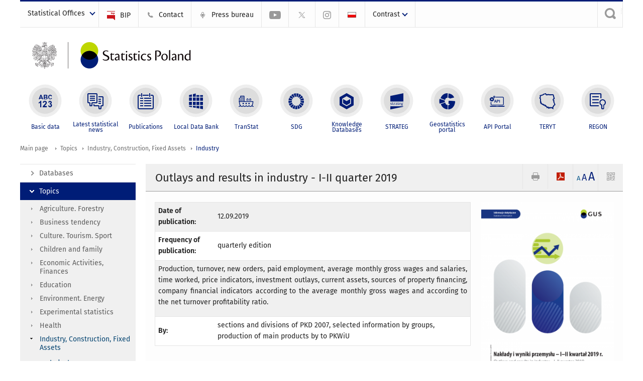

--- FILE ---
content_type: text/html; charset=utf-8
request_url: https://stat.gov.pl/en/topics/industry-construction-fixed-assets/industry/outlays-and-results-in-industry-i-ii-quarter-2019,4,34.html
body_size: 15236
content:
<!DOCTYPE html>
<html lang="en" class="desktop">
<head>
	<meta charset="UTF-8">
	<title>Statistics Poland / Topics / Industry, Construction, Fixed Assets / Industry / Outlays and results in industry in I-III quater in 2014</title>
	<meta name="viewport" content="width=device-width, initial-scale=1.0">
	<meta name="author" content="GUS" />
			<meta name="Keywords" content="industrial production,sold production,production of goods,finance of industrial enterprises,financial indicators,employment in industry,wages and salaries in industry,price indices,industrial units" />
				<meta property="og:site_name" content="stat.gov.pl"/>
	<meta property='og:locale' content='pl_pl' />
	<meta property="og:title" content="Outlays and results in industry - I-II quarter 2019" />
	<meta property="og:type" content="article" />
	<meta property="og:url" content="https://stat.gov.pl/en/topics/industry-construction-fixed-assets/industry/outlays-and-results-in-industry-i-ii-quarter-2019,4,34.html" />
	<meta property="og:image" content="https://stat.gov.pl/gfx/portalinformacyjny/en/defaultaktualnosci/3296/4/34/1/outlays_and_results_in_industry_1-2_quarter_2019.png" />
	<meta name="Robots" content="index, follow" />
	<script>var base_href = "/szablony/portalinformacyjny/";</script>
	<link href="/gfx/portalinformacyjny/_thumbs/portalinformacyjny__1701948673_llw.css" rel="stylesheet" type="text/css" />
	<script src="/gfx/portalinformacyjny/_thumbs/portalinformacyjny__1565242942_llw.js"></script>
	<script>
			//<![CDATA[
		var ajaxLinks = new Object();
		ajaxLinks.wyszukiwarka_solr_autocomplete = "/ajax/w4_TtVzCr6Wb7cyM26uf1peFkOTTUsW_odqZoY7ozYjYrw/?id_projektu=1&id_kategorii=3276&lang=en&polecane_strony=1";
	//]]>
</script>		<link href="/szablony/portalinformacyjny/styles/print.css" rel="stylesheet" type="text/css" media="print" />

	<link rel="shortcut icon" href="/szablony/portalinformacyjny/images/favicons/gus/favicon.ico" type="image/x-icon" />
	
	<link rel="apple-touch-icon" href="/szablony/portalinformacyjny/images/favicons/gus/apple-touch-icon.png" />
	<link rel="apple-touch-icon" sizes="57x57" href="/szablony/portalinformacyjny/images/favicons/gus/apple-touch-icon-57x57.png" />
	<link rel="apple-touch-icon" sizes="72x72" href="/szablony/portalinformacyjny/images/favicons/gus/apple-touch-icon-72x72.png" />
	<link rel="apple-touch-icon" sizes="114x114" href="/szablony/portalinformacyjny/images/favicons/gus/apple-touch-icon-114x114.png" />
	<link rel="apple-touch-icon" sizes="144x144" href="/szablony/portalinformacyjny/images/favicons/gus/apple-touch-icon-144x144.png" />
	<link rel="apple-touch-icon" sizes="57x57" href="/szablony/portalinformacyjny/images/favicons/gus/apple-touch-icon-60x60.png" />
	<link rel="apple-touch-icon" sizes="72x72" href="/szablony/portalinformacyjny/images/favicons/gus/apple-touch-icon-120x120.png" />
	<link rel="apple-touch-icon" sizes="114x114" href="/szablony/portalinformacyjny/images/favicons/gus/apple-touch-icon-76x76.png" />
	<link rel="apple-touch-icon" sizes="144x144" href="/szablony/portalinformacyjny/images/favicons/gus/apple-touch-icon-152x152.png" />
	<!--[if lt IE 9]>
		<link rel="shortcut icon" href="/szablony/portalinformacyjny/images/favicons/gus/favicon.ico" type="image/icon" />
		<script src="/szablony/portalinformacyjny/scripts/css3-mediaqueries.js"></script>
	<![endif]-->

		<!--[if IE]>
		<link rel="stylesheet" type="text/css" href="/szablony/portalinformacyjny/styles/ie.css" />
	<![endif]-->
	<!--[if lt IE 9]>
		<link rel="stylesheet" type="text/css" href="/szablony/portalinformacyjny/styles/ie8.css" />
	<![endif]-->
</head>
<!--[if IE 7]><body class="ie7 page lang-en pi"><![endif]-->
<!--[if IE 8]><body class="ie8 page lang-en pi"><![endif]-->
<!--[if IE 9]><body class="ie9 page lang-en pi"><![endif]-->
<!--[if gt IE 9]><!--><body class="page lang-en pi"><!--<![endif]-->
	
	

	<ul id="skipLinks" class="hide">
		<li><a href="#menu-squares" >Skip to the main menu</a></li> 
		<li><a href="#content-href" >Skip to content</a></li>
		<li><a href="#search-box" >Skip to search</a></li>
		<li><a href="https://stat.gov.pl/en/sitemap/" >Skip to sitemap</a></li>
	</ul>

	<div class="row color-line print-disable">
		<div class="color-1"></div>
		<div class="color-2"></div>
		<div class="color-3"></div>
		<div class="color-4"></div>
		<div class="color-5"></div>
		<div class="color-6"></div>
		<div class="color-7"></div>
		<div class="color-8"></div>
		<div class="color-9"></div>
		<div class="color-10"></div>
		<div class="color-11"></div>
		<div class="color-12"></div>
	</div>

	<header class="row">
		<div class="menu-popup">
					</div>
		<div class="row collapse gray-box print-disable top-bar">
			<div class="ten columns horizontal-menu">
									<div class="logo-rwd-en">
						<a href="https://stat.gov.pl/en/">
						<img src="/szablony/portalinformacyjny/images/logo_gus_eng_rwd.png" alt="Logo Statistics Poland" />
						<span class="hide-text">Statistics Poland</span>
					</a>
					</div>
																		<ul class="menu-top-left left us-drop ">
					<li class="button-dropdown statistical-offices-list single" >
							<a href="javascript:void(0)" title="Statistical Offices" class="pos-1 dropdown-toggle-us" style=" ">
							<span class="menu-label">Statistical Offices</span>
			</a>							<ul class="dropdown-menu">
											<li class="statistical-office-in-bialystok first" >
							<a href="http://bialystok.stat.gov.pl/en/" title="Statistical Office in Białystok"  style="">
								Białystok							</a>
						</li>
											<li class="statistical-office-in-bydgoszcz " >
							<a href="http://bydgoszcz.stat.gov.pl/en/" title="Statistical Office in Bydgoszcz"  style="">
								Bydgoszcz							</a>
						</li>
											<li class="statistical-office-in-gdansk " >
							<a href="http://gdansk.stat.gov.pl/en/" title="Statistical Office in Gdańsk"  style="">
								Gdańsk							</a>
						</li>
											<li class="statistical-office-in-katowice " >
							<a href="http://katowice.stat.gov.pl/en/" title="Statistical Office in Katowice"  style="">
								Katowice							</a>
						</li>
											<li class="statistical-office-in-kielce " >
							<a href="http://kielce.stat.gov.pl/en/" title="Statistical Office in Kielce"  style="">
								Kielce							</a>
						</li>
											<li class="statistical-office-in-krakow " >
							<a href="http://krakow.stat.gov.pl/en/" title="Statistical Office in Krakow"  style="">
								Krakow							</a>
						</li>
											<li class="statistical-office-in-lublin " >
							<a href="http://lublin.stat.gov.pl/en/" title="Statistical Office in Lublin"  style="">
								Lublin							</a>
						</li>
											<li class="statistical-office-in-lodz " >
							<a href="http://lodz.stat.gov.pl/en/" title="Statistical Office in Lódź"  style="">
								Łódź							</a>
						</li>
											<li class="statistical-office-in-olsztyn " >
							<a href="http://olsztyn.stat.gov.pl/en/" title="Statistical Office in Olsztyn"  style="">
								Olsztyn							</a>
						</li>
											<li class="statistical-office-in-opole " >
							<a href="http://opole.stat.gov.pl/en/" title="Statistical Office in Opole"  style="">
								Opole							</a>
						</li>
											<li class="statistical-office-in-poznan " >
							<a href="http://poznan.stat.gov.pl/en/" title="Statistical Office in Poznan"  style="">
								Poznań							</a>
						</li>
											<li class="statistical-office-in-rzeszow " >
							<a href="http://rzeszow.stat.gov.pl/en/" title="Statistical Office in Rzeszów"  style="">
								Rzeszów							</a>
						</li>
											<li class="statistical-office-in-szczecin " >
							<a href="http://szczecin.stat.gov.pl/en/" title="Statistical Office in Szczecin"  style="">
								Szczecin							</a>
						</li>
											<li class="statistical-office-in-warszawa " >
							<a href="http://warszawa.stat.gov.pl/en/" title="Statistical Office in Warszawa"  style="">
								Warszawa							</a>
						</li>
											<li class="statistical-office-in-wroclaw " >
							<a href="http://wroclaw.stat.gov.pl/en/" title="Statistical Office in Wrocław"  style="">
								Wrocław							</a>
						</li>
											<li class="statistical-office-in-zielona-gora last" >
							<a href="http://zielonagora.stat.gov.pl/en/" title="Statistical Office in Zielona Góra"  style="">
								Zielona Góra							</a>
						</li>
									</ul>
					</li>
			</ul>													<ul class="menu-top-left menu-top-bip left">
									<li class="bip first" >
							<a href="http://bip.stat.gov.pl/en/" target="_blank" title="BIP" class="pos-1" style=" ">
												<span class="icon guseo_bip" style=""></span>
					<span class="disabled-790 menu-label ml-5">BIP</span>
							</a>					</li>
					<li class="contact " >
							<a href="/en/contacts/" title="Contact" class="pos-2" style=" ">
												<span class="icon guseo_t1" style=""></span>
					<span class="disabled-790 menu-label ml-5">Contact</span>
							</a>					</li>
					<li class="press-bureau-alias " >
							<a href="/en/press-bureau/" title="Press bureau" class="pos-3" style=" ">
												<span class="icon iko-10" style=""></span>
					<span class="disabled-790 menu-label ml-5">Press bureau</span>
							</a>					</li>
					<li class="hide-label youtube-channel " >
							<a href="https://www.youtube.com/channel/UC0wiQMElFgYszpAoYgTnXtg/featured" title="YouTube channel" class="pos-4" style=" color: #999999;">
												<span class="icon guseo_youtube" style="color: #999999;"></span>
					<span class="disabled-790 menu-label ml-5">YouTube channel</span>
							</a>					</li>
					<li class="hide-label gus-on-twitter " >
							<a href="https://twitter.com/StatPoland" target="_blank" rel="nofollow" title="Statistics Poland on X" class="pos-5" style=" color: #999999;">
												<span class="icon twitter-x" style="color: #999999;"></span>
					<span class="disabled-790 menu-label ml-5">GUS on X</span>
							</a>					</li>
					<li class="hide-label statistics-poland-on-instagram last" >
							<a href="https://www.instagram.com/gus_stat/" title="Statistics Poland on Instagram" class="pos-6" style=" ">
												<span class="icon guseo_instagram" style=""></span>
					<span class="disabled-790 menu-label ml-5">Statistics Poland on Instagram</span>
							</a>					</li>
																					<li>
								<a href="/obszary-tematyczne/przemysl-budownictwo-srodki-trwale/przemysl/naklady-i-wyniki-przemyslu-i-ii-kwartal-2019-roku,4,35.html" title="Polski" class="pl">
									<img src="/szablony/portalinformacyjny/images/flagi/flaga_pl.gif" width="21" height="15" alt="Polski" />
								</a>
							</li>
																</ul>
								<div>
					<ul class="menu-kontrast left">
						<li class="contrast-ico" title="" >Contrast<ul>
<li>
	<a class="contrast-default" href="https://stat.gov.pl/en/topics/industry-construction-fixed-assets/industry/outlays-and-results-in-industry-in-i-iii-quater-in-2014,4,16.html?contrast=default" title="Default contrast">
		Default contrast	</a>
</li>
<li>
	<a class="contrast-black-white" href="https://stat.gov.pl/en/topics/industry-construction-fixed-assets/industry/outlays-and-results-in-industry-in-i-iii-quater-in-2014,4,16.html?contrast=black-white" title="Contrast black and white">
		Contrast black and white	</a>
</li>
<li>
	<a class="contrast-black-yellow" href="https://stat.gov.pl/en/topics/industry-construction-fixed-assets/industry/outlays-and-results-in-industry-in-i-iii-quater-in-2014,4,16.html?contrast=black-yellow" title="Contrast black and yellow">
		Contrast black and yellow	</a>
</li>
<li>
	<a class="contrast-yellow-black" href="https://stat.gov.pl/en/topics/industry-construction-fixed-assets/industry/outlays-and-results-in-industry-in-i-iii-quater-in-2014,4,16.html?contrast=yellow-black" title="Contrast yellow and black">
		Contrast yellow and black	</a>
</li>
</ul>
</li>					</ul>
				</div>
									<div class="search-bar"><form 
	name="wyszukiwarka_68" 
	action="/en/search/search.html" 
	method="post" 
	id="search-box"
>
	<label for="search-block-68">
		<a href="javascript: void(0);" class="search-ico" onclick="showSearchBar(this.parentElement);" title="Search engine"><span class="sr-only">Search engine</span></a>
	</label>
	<div class="search-block jq-search-block"><div>
		<input
			type="text" 
			name="query" 
			value=""
			placeholder="Search phrase..."
			maxlength="128" 
			accesskey="4"
			class="text-input jq-solr-query"
			id="search-block-68"
		/> 
		
		
		
	</div></div>
	<input type="submit" value="Search" class="submit button-gray three">
			<div class="autocomplete-box display-none">
			<div class="autocomplete"></div>
			<a href="/en/search/search.html" class="button-gray-micro right mb-15 mr-15">Advanced search</a>
		</div>
		<script src="/szablony/portalinformacyjny/scripts/solr.js" defer async></script>
	</form></div>
							</div>
		</div>
		<div class="row collapse logo-row">
			<div class="four columns right-padding logo-box">
				<div class="logo-pi">
										<h1>
						<a href="https://stat.gov.pl/en/" title="Statistics Poland">
														<img src="/szablony/portalinformacyjny/images/logo_gus_eng.svg" alt="Logo Statistics Poland">
								
						</a>
</h1>
									</div>
			</div>
			<div class="six columns left-padding horizontal-menu" id="menu-top">
							</div>
		</div>



		<div class="row collapse">
							<div id="menu-top-rwd">
					<h2 class="titleRWD display-none">Main menu</h2>
					<a href="#" class="phome-menu-button">Menu</a>
				</div>
				<div class="ten horizontal-menu" id="menu-squares">
					<div class="block js-tab ">
	<ul class="menu">
						<li class="menu-poz-1  basic-data first">
							<a onClick="ga('send', 'event', 'KlikMenuKafelek', 'Basic data');" href="/en/basic-data/" title="Basic data"  style="background: #FFFFFF; color: #001D77;">
					<span class="icon">
							<span class="icon-bg">
								<span class="guseo_l_gus white"></span>
								<span class="guseo_l_gus color" style="color: #FFFFFF;"></span>
							</span>
					</span>
					<span class="menu-label">
						<span>
							Basic data						</span>
					</span>
				</a>
					</li>
					<li class="menu-poz-2  latest-statistical-news ">
							<a onClick="ga('send', 'event', 'KlikMenuKafelek', 'Latest statistical news');" href="/en/latest-statistical-news/" title="Latest statistical news"  style="background: #FFFFFF; color: #001D77;">
					<span class="icon">
							<span class="icon-bg">
								<span class="guseo_b_ustat white"></span>
								<span class="guseo_b_ustat color" style="color: #FFFFFF;"></span>
							</span>
					</span>
					<span class="menu-label">
						<span>
							Latest statistical news						</span>
					</span>
				</a>
					</li>
					<li class="menu-poz-3  publications ">
							<a onClick="ga('send', 'event', 'KlikMenuKafelek', 'Publications');" href="/en/publications/" title="Publications"  style="background: #FFFFFF; color: #001D77;">
					<span class="icon">
							<span class="icon-bg">
								<span class="guseo_c_ustat white"></span>
								<span class="guseo_c_ustat color" style="color: #FFFFFF;"></span>
							</span>
					</span>
					<span class="menu-label">
						<span>
							Publications						</span>
					</span>
				</a>
					</li>
					<li class="menu-poz-4  alocal-data-bank ">
							<a onClick="ga('send', 'event', 'KlikMenuKafelek', 'Local Data Bank');" href="https://bdl.stat.gov.pl/bdl/start?lang=en" target="_blank" title="Local Data Bank"  style="background: #FFFFFF; color: #001D77;">
					<span class="icon">
							<span class="icon-bg">
								<span class="guseo_bdl white"></span>
								<span class="guseo_bdl color" style="color: #FFFFFF;"></span>
							</span>
					</span>
					<span class="menu-label">
						<span>
							Local Data Bank						</span>
					</span>
				</a>
					</li>
					<li class="menu-poz-5  macroeconomic-data-bank ">
							<a onClick="ga('send', 'event', 'KlikMenuKafelek', 'TranStat');" href="https://transtat.stat.gov.pl" title="TranStat"  style="background: #FFFFFF; color: #001D77;">
					<span class="icon">
							<span class="icon-bg">
								<span class="ikona_trans_stat white"></span>
								<span class="ikona_trans_stat color" style="color: #FFFFFF;"></span>
							</span>
					</span>
					<span class="menu-label">
						<span>
							TranStat						</span>
					</span>
				</a>
					</li>
					<li class="menu-poz-6  sustainable-development-indicators ">
							<a onClick="ga('send', 'event', 'KlikMenuKafelek', 'SDG');" href="http://sdg.gov.pl/en/" target="_blank" rel="nofollow" title="SDG - Sustainable Development Goals"  style="background: #FFFFFF; color: #001D77;">
					<span class="icon">
							<span class="icon-bg">
								<span class="guseo_sdg white"></span>
								<span class="guseo_sdg color" style="color: #FFFFFF;"></span>
							</span>
					</span>
					<span class="menu-label">
						<span>
							SDG						</span>
					</span>
				</a>
					</li>
					<li class="menu-poz-7  knowledge-databases ">
							<a onClick="ga('send', 'event', 'KlikMenuKafelek', 'Knowledge Databases');" href="https://dbw.stat.gov.pl/en" title="Knowledge Databases"  style="background: #FFFFFF; color: #001D77;">
					<span class="icon">
							<span class="icon-bg">
								<span class="guseo_nowa_ikona_1 white"></span>
								<span class="guseo_nowa_ikona_1 color" style="color: #FFFFFF;"></span>
							</span>
					</span>
					<span class="menu-label">
						<span>
							Knowledge Databases						</span>
					</span>
				</a>
					</li>
					<li class="menu-poz-8  1 ">
							<a onClick="ga('send', 'event', 'KlikMenuKafelek', 'STRATEG');" href="http://strateg.stat.gov.pl/?lang=en-GB" target="_blank" title="STRATEG"  style="background: #FFFFFF; color: #001D77;">
					<span class="icon">
							<span class="icon-bg">
								<span class="guseo_e_gus white"></span>
								<span class="guseo_e_gus color" style="color: #FFFFFF;"></span>
							</span>
					</span>
					<span class="menu-label">
						<span>
							STRATEG						</span>
					</span>
				</a>
					</li>
					<li class="menu-poz-9   ">
							<a onClick="ga('send', 'event', 'KlikMenuKafelek', 'Geostatistics portal');" href="https://geo.stat.gov.pl/en/" title="Geostatistics portal"  style="background: #FFFFFF; color: #001D77;">
					<span class="icon">
							<span class="icon-bg">
								<span class="guseo_f_gus white"></span>
								<span class="guseo_f_gus color" style="color: #FFFFFF;"></span>
							</span>
					</span>
					<span class="menu-label">
						<span>
							Geostatistics portal						</span>
					</span>
				</a>
					</li>
					<li class="menu-poz-10  api-portal ">
							<a onClick="ga('send', 'event', 'KlikMenuKafelek', 'API Portal');" href="https://api.stat.gov.pl/Home/Index?lang=en" title="API Portal"  style="background: #FFFFFF; color: #001D77;">
					<span class="icon">
							<span class="icon-bg">
								<span class="guseo_api white"></span>
								<span class="guseo_api color" style="color: #FFFFFF;"></span>
							</span>
					</span>
					<span class="menu-label">
						<span>
							API Portal						</span>
					</span>
				</a>
					</li>
					<li class="menu-poz-11  teryt ">
							<a onClick="ga('send', 'event', 'KlikMenuKafelek', 'TERYT');" href="http://eteryt.stat.gov.pl/eTeryt/english.aspx" title="TERYT"  style="background: #FFFFFF; color: #001D77;">
					<span class="icon">
							<span class="icon-bg">
								<span class="guseo_i_gus white"></span>
								<span class="guseo_i_gus color" style="color: #FFFFFF;"></span>
							</span>
					</span>
					<span class="menu-label">
						<span>
							TERYT						</span>
					</span>
				</a>
					</li>
					<li class="menu-poz-12  regon last">
							<a onClick="ga('send', 'event', 'KlikMenuKafelek', 'REGON');" href="http://bip.stat.gov.pl/en/regon/" target="_blank" title="REGON"  style="background: #FFFFFF; color: #001D77;">
					<span class="icon">
							<span class="icon-bg">
								<span class="guseo_i_ustat white"></span>
								<span class="guseo_i_ustat color" style="color: #FFFFFF;"></span>
							</span>
					</span>
					<span class="menu-label">
						<span>
							REGON						</span>
					</span>
				</a>
					</li>
				</ul>
</div>					<div class="clear"></div>
				</div>
					</div>
	</header>

	<section class="row collapse breadcrumbs print-disable">
		<h2 class="hide">Breadcrumbs</h2>
		<div class="ten columns">
			<div class="breadcrumbs">
	<a href="https://stat.gov.pl/en/" title="Main page" class="home">
		Main page	</a>
	
	<a href="/en/topics/prices-trade/" title="Topics">Topics</a><a href="/en/topics/industry-construction-fixed-assets/" title="Industry, Construction, Fixed Assets">Industry, Construction, Fixed Assets</a><a href="/en/topics/industry-construction-fixed-assets/industry/" title="Industry">Industry</a></div>		</div>
	</section>

	<section class="row collapse  hidden-zone-4 hidden-zone-5 hidden-zone-6 hidden-zone-7 hidden-zone-8 hidden-zone-16 hidden-zone-30 hidden-zone-31 hidden-zone-32 hidden-zone-33" id="content-href">
		<div class="eight columns left-padding page-content right" id="txt">
			<a href="#" class="menu-rwd-button content-menu display-none">Menu</a>
<div class="module">
	<article class="news-module publications-module">
	<header class="header-block">
		<h2 class="title">
			Outlays and results in industry - I-II quarter 2019		</h2>
		<a href="javascript:void(0);" title="View QR Code" class="query-code jq-auto-height" data-url="https://stat.gov.pl/en/topics/industry-construction-fixed-assets/industry/outlays-and-results-in-industry-i-ii-quarter-2019,4,34.html">
	<img src="/szablony/portalinformacyjny/images/qcode-ico.png" width="16" height="16" alt="View QR Code" />
</a>

<span id="jq_font_change" class="header-button-box">
	<a href="javascript:void(0);" onclick="changeFontSize(1, this);" class="small-font active" data-font="small" title="Small font size">A</a>
	<a href="javascript:void(0);" onclick="changeFontSize(1.3, this);" class="default-font" data-font="medium" title="Medium font size">A</a>
	<a href="javascript:void(0);" onclick="changeFontSize(1.6, this);" class="big-font" data-font="large" title="Large font size">A</a>
</span>

	<a href="#" title="save as pdf" onclick="javascript: self.open('https://stat.gov.pl/en/topics/industry-construction-fixed-assets/industry/outlays-and-results-in-industry-i-ii-quarter-2019,4,34.html?pdf=1');" class="print-pdf">
		<img src="/szablony/portalinformacyjny/images/pdf-ico.png" width="16" height="16" alt="save as pdf" />
	</a>
<a href="#" title="print" onclick="javascript: window.print();" class="print">
	<img src="/szablony/portalinformacyjny/images/print-ico.png" width="16" height="16" alt="print" />
</a>	</header>

	<section class="gray-box block-content">

		<div class="row collapse margin-bottom">
			<div class="seven columns right-padding">

				<table class="nice-table no-header ">
					<tr>
						<td class="lato-bold width-35">Date of publication:</td>
						<td>12.09.2019</td>
					</tr>
		            										<tr>
						<td class="lato-bold">Frequency of publication:</td>
						<td>quarterly edition</td>
					</tr>
															<tr>
						<td colspan="2">
							<p style="text-align: justify;">Production, turnover, new orders, paid employment, average monthly gross wages and salaries, time worked, price indicators, investment outlays, current assets, sources of property financing, company financial indicators according to the average monthly gross wages and according to the net turnover profitability ratio.</p>						</td>
					</tr>
															<tr>
						<td class="lato-bold">By:</td>
						<td>sections and divisions of PKD 2007, selected information by groups, production of main products by to PKWiU</td>
					</tr>
										
				</table>

			</div>
			<div class="three columns left-padding">
				<div class="right-fotos">
									<div class="foto">
			<a href="/gfx/portalinformacyjny/_thumbs/en/defaultaktualnosci/3296/4/34/1/outlays_and_results_in_industry_1-2_quarter_2019,klOWfqWibGpC785HlXs.png" title="" class="js-lightbox" data-group="module">
				<img src="/gfx/portalinformacyjny/_thumbs/en/defaultaktualnosci/3296/4/34/1/outlays_and_results_in_industry_1-2_quarter_2019,k1uUwmGbZlOE2c-Zxb2Im2JiTamXWJZ2X5xoa36ck1w.png" width="280" height="360" alt="Cover of the publication Outlays and results in industry - I-II quarter 2019" />
			</a>
					</div>
									</div>
			</div>
		</div>

		<div id="article-text" class="jq-generate-tabs margin-bottom">
				<div class="files js-tab">
<!--
		<a href="http://get.adobe.com/reader/" class="reader-icon right ml-5" title="Download Adobe� Reader�">
			Download Adobe� Reader�		</a>
		<a href="http://www.microsoft.com/pl-pl/download/details.aspx?id=4" class="word-viewer-icon right ml-5" title="Download Word Viewer">
			Download Word Viewer		</a>
		<a href="http://www.microsoft.com/pl-pl/download/details.aspx?id=10" class="excel-viewer-icon right ml-5" title="Download Excel Viewer">
			Download Excel Viewer		</a>
		<a href="http://www.microsoft.com/pl-pl/download/details.aspx?id=6" class="powerpoint-viewer-icon right ml-5" title="Download PowerPoint Viewer">
			Download PowerPoint Viewer		</a>

		<span class="files-download-desc right">Download freeware software for viewing documents:</span>
-->
		<div class="clear"></div>

					<h2>
				Downloads			</h2>
											
				<div class="file">
					<div class="file-icons">
						
						<img src="/szablony/portalinformacyjny/images/mimetypes/pdf.gif" alt="Outlays and results in industry - I-II quarter 2019. Publication in PDF format ..." class="icon" />
					</div>
					<div class="file-text">
												
						<a onClick="ga('send', 'event', 'Pobranie PDF', 'Click', 'Outlays and results in industry - I-II quarter 2019. Publication in PDF format');" href="/download/gfx/portalinformacyjny/en/defaultaktualnosci/3296/4/34/1/outlays_and_results_in_industry_1-2_quarter_2019.pdf" title="Outlays and results in industry - I-II quarter 2019. Publication in PDF format">
							Outlays and results in industry - I-II quarter 2019. Publication in PDF format						</a>
																			<span class="size">
								3.24 MB							</span>
											</div>
					<div class="clear"></div>
				</div>
							
				<div class="file">
					<div class="file-icons">
						
						<img src="/szablony/portalinformacyjny/images/mimetypes/xlsx.gif" alt="Outlays and results in industry - I-II quarter 2019. Tables in XLSX format ..." class="icon" />
					</div>
					<div class="file-text">
												
						<a onClick="ga('send', 'event', 'Pobranie XLS', 'Click', 'Outlays and results in industry - I-II quarter 2019. Tables in XLSX format');" href="/download/gfx/portalinformacyjny/en/defaultaktualnosci/3296/4/34/1/outlays_and_results_in_industry_1-2_quarter_2019_tables.xlsx" title="Outlays and results in industry - I-II quarter 2019. Tables in XLSX format">
							Outlays and results in industry - I-II quarter 2019. Tables in XLSX format						</a>
																			<span class="size">
								11.69 MB							</span>
											</div>
					<div class="clear"></div>
				</div>
						</div>
				<div class="files js-tab archive">
			<h2 data-name="archive" href="/en/topics/industry-construction-fixed-assets/industry/outlays-and-results-in-industry-the-1st-quarter-to-the-3rd-quarter-2025,4,60.html">
			Leave archive		</h2>
		<div class="jq-generate-tabs article-archive">
					<div class="js-tab">
			<h2>2025</h2>
							<div class="file ">
                    					<a href="/en/topics/industry-construction-fixed-assets/industry/outlays-and-results-in-industry-the-1st-quarter-to-the-3rd-quarter-2025,4,60.html" title="Outlays and results in industry - the 1st quarter to the 3rd quarter 2025">
																			<span class="current qtip-obj" title="The current version information"></span>
												Outlays and results in industry - the 1st quarter to the 3rd quarter 2025                        					</a>
				</div>
							<div class="file ">
                    					<a href="/en/topics/industry-construction-fixed-assets/industry/outlays-and-results-in-industry-the-1st-to-the-2nd-quarter-2025,4,59.html" title="Outlays and results in industry - the 1st to the 2nd quarter 2025">
																		Outlays and results in industry - the 1st to the 2nd quarter 2025                        					</a>
				</div>
							<div class="file ">
                    					<a href="/en/topics/industry-construction-fixed-assets/industry/outlays-and-results-in-industry-the-1st-quarter-2025,4,58.html" title="Outlays and results in industry - the 1st quarter 2025">
																		Outlays and results in industry - the 1st quarter 2025                        					</a>
				</div>
						</div>
					<div class="js-tab">
			<h2>2024</h2>
							<div class="file ">
                    					<a href="/en/topics/industry-construction-fixed-assets/industry/outlays-and-results-in-industry-in-2024,4,57.html" title="Outlays and results in industry in 2024">
																		Outlays and results in industry in 2024                        					</a>
				</div>
							<div class="file ">
                    					<a href="/en/topics/industry-construction-fixed-assets/industry/outlays-and-results-in-industry-the-1st-quarter-to-the-3rd-quarter-2024,4,56.html" title="Outlays and results in industry - the 1st quarter to the 3rd quarter 2024">
																		Outlays and results in industry - the 1st quarter to the 3rd quarter 2024                        					</a>
				</div>
							<div class="file ">
                    					<a href="/en/topics/industry-construction-fixed-assets/industry/outlays-and-results-in-industry-the-1st-quarter-to-the-2nd-quarter-2024,4,55.html" title="Outlays and results in industry - the 1st quarter to the 2nd quarter 2024">
																		Outlays and results in industry - the 1st quarter to the 2nd quarter 2024                        					</a>
				</div>
							<div class="file ">
                    					<a href="/en/topics/industry-construction-fixed-assets/industry/outlays-and-results-in-industry-the-1st-quarter-2024,4,54.html" title="Outlays and results in industry - the 1st quarter 2024">
																		Outlays and results in industry - the 1st quarter 2024                        					</a>
				</div>
						</div>
					<div class="js-tab">
			<h2>2023</h2>
							<div class="file ">
                    					<a href="/en/topics/industry-construction-fixed-assets/industry/outlays-and-results-in-industry-in-2023,4,53.html" title="Outlays and results in industry in 2023">
																		Outlays and results in industry in 2023                        					</a>
				</div>
							<div class="file ">
                    					<a href="/en/topics/industry-construction-fixed-assets/industry/outlays-and-results-in-industry-the-1st-quarter-to-the-3rd-quarter-2023,4,52.html" title="Outlays and results in industry - the 1st quarter to the 3rd quarter 2023">
																		Outlays and results in industry - the 1st quarter to the 3rd quarter 2023                        					</a>
				</div>
							<div class="file ">
                    					<a href="/en/topics/industry-construction-fixed-assets/industry/outlays-and-results-in-industry-the-1st-quarter-to-the-2nd-quarter-2023,4,51.html" title="Outlays and results in industry - the 1st quarter to the 2nd quarter 2023">
																		Outlays and results in industry - the 1st quarter to the 2nd quarter 2023                        					</a>
				</div>
							<div class="file ">
                    					<a href="/en/topics/industry-construction-fixed-assets/industry/outlays-and-results-in-industry-the-1st-quarter-2023,4,50.html" title="Outlays and results in industry - the 1st quarter 2023">
																		Outlays and results in industry - the 1st quarter 2023                        					</a>
				</div>
						</div>
					<div class="js-tab">
			<h2>2022</h2>
							<div class="file ">
                    					<a href="/en/topics/industry-construction-fixed-assets/industry/outlays-and-results-in-industry-in-2022,4,49.html" title="Outlays and results in industry in 2022">
																		Outlays and results in industry in 2022                        					</a>
				</div>
							<div class="file ">
                    					<a href="/en/topics/industry-construction-fixed-assets/industry/outlays-and-results-in-industry-the-1st-quarter-to-the-3rd-quarter-2022,4,48.html" title="Outlays and results in industry - the 1st quarter to the 3rd quarter 2022">
																		Outlays and results in industry - the 1st quarter to the 3rd quarter 2022                        					</a>
				</div>
							<div class="file ">
                    					<a href="/en/topics/industry-construction-fixed-assets/industry/outlays-and-results-in-industry-the-1st-quarter-to-the-2nd-quarter-2022,4,47.html" title="Outlays and results in industry - the 1st quarter to the 2nd quarter 2022">
																		Outlays and results in industry - the 1st quarter to the 2nd quarter 2022                        					</a>
				</div>
							<div class="file ">
                    					<a href="/en/topics/industry-construction-fixed-assets/industry/outlays-and-results-in-industry-the-1st-quarter-2022,4,46.html" title="Outlays and results in industry - the 1st quarter 2022">
																		Outlays and results in industry - the 1st quarter 2022                        					</a>
				</div>
						</div>
					<div class="js-tab">
			<h2>2021</h2>
							<div class="file ">
                    					<a href="/en/topics/industry-construction-fixed-assets/industry/outlays-and-results-in-industry-in-2021,4,45.html" title="Outlays and results in industry in 2021">
																		Outlays and results in industry in 2021                        					</a>
				</div>
							<div class="file ">
                    					<a href="/en/topics/industry-construction-fixed-assets/industry/outlays-and-results-in-industry-i-iii-quarter-2021,4,43.html" title="Outlays and results in industry - I-III quarter 2021">
																		Outlays and results in industry - I-III quarter 2021                        					</a>
				</div>
							<div class="file ">
                    					<a href="/en/topics/industry-construction-fixed-assets/industry/outlays-and-results-in-industry-i-ii-quarter-2021,4,42.html" title="Outlays and results in industry - I-II quarter 2021">
																		Outlays and results in industry - I-II quarter 2021                        					</a>
				</div>
							<div class="file ">
                    					<a href="/en/topics/industry-construction-fixed-assets/industry/outlays-and-results-in-industry-i-quarter-2021,4,41.html" title="Outlays and results in industry - I quarter 2021">
																		Outlays and results in industry - I quarter 2021                        					</a>
				</div>
						</div>
					<div class="js-tab">
			<h2>2020</h2>
							<div class="file ">
                    					<a href="/en/topics/industry-construction-fixed-assets/industry/outlays-and-results-in-industry-in-2020,4,40.html" title="Outlays and results in industry in 2020">
																		Outlays and results in industry in 2020                        					</a>
				</div>
							<div class="file ">
                    					<a href="/en/topics/industry-construction-fixed-assets/industry/outlays-and-results-in-industry-i-iii-quarter-2020,4,39.html" title="Outlays and results in industry - I-III quarter 2020">
																		Outlays and results in industry - I-III quarter 2020                        					</a>
				</div>
							<div class="file ">
                    					<a href="/en/topics/industry-construction-fixed-assets/industry/outlays-and-results-in-industry-i-ii-quarter-2020,4,38.html" title="Outlays and results in industry - I-II quarter 2020">
																		Outlays and results in industry - I-II quarter 2020                        					</a>
				</div>
							<div class="file ">
                    					<a href="/en/topics/industry-construction-fixed-assets/industry/outlays-and-results-in-industry-i-quarter-2020,4,37.html" title="Outlays and results in industry - I quarter 2020">
																		Outlays and results in industry - I quarter 2020                        					</a>
				</div>
						</div>
					<div class="js-tab">
			<h2>2019</h2>
							<div class="file ">
                    					<a href="/en/topics/industry-construction-fixed-assets/industry/outlays-and-results-in-industry-in-2019,4,36.html" title="Outlays and results in industry in 2019">
																		Outlays and results in industry in 2019                        					</a>
				</div>
							<div class="file ">
                    					<a href="/en/topics/industry-construction-fixed-assets/industry/outlays-and-results-in-industry-1-3-quarter-2019,4,35.html" title="Outlays and results in industry. 1-3 quarter 2019">
																		Outlays and results in industry. 1-3 quarter 2019                        					</a>
				</div>
							<div class="file active">
                    					<a href="/en/topics/industry-construction-fixed-assets/industry/outlays-and-results-in-industry-i-ii-quarter-2019,4,34.html" title="Outlays and results in industry - I-II quarter 2019">
																		Outlays and results in industry - I-II quarter 2019                        					</a>
				</div>
							<div class="file ">
                    					<a href="/en/topics/industry-construction-fixed-assets/industry/outlays-and-results-in-industry-i-quarter-2019,4,33.html" title="Outlays and results in industry – I quarter 2019">
																		Outlays and results in industry – I quarter 2019                        					</a>
				</div>
						</div>
					<div class="js-tab">
			<h2>2018</h2>
							<div class="file ">
                    					<a href="/en/topics/industry-construction-fixed-assets/industry/outlays-and-results-in-industry-in-2018,4,32.html" title="Outlays and results in industry in 2018">
																		Outlays and results in industry in 2018                        					</a>
				</div>
							<div class="file ">
                    					<a href="/en/topics/industry-construction-fixed-assets/industry/outlays-and-results-in-industry-in-iiii-quarter-2018,4,31.html" title="Outlays and results in industry in I–III quarter 2018">
																		Outlays and results in industry in I–III quarter 2018                        					</a>
				</div>
							<div class="file ">
                    					<a href="/en/topics/industry-construction-fixed-assets/industry/outlays-and-results-in-industry-in-i-ii-quarter-2018,4,30.html" title="Outlays and results in industry in I-II quarter 2018">
																		Outlays and results in industry in I-II quarter 2018                        					</a>
				</div>
							<div class="file ">
                    					<a href="/en/topics/industry-construction-fixed-assets/industry/outlays-and-results-in-industry-in-i-quarter-2018,4,29.html" title="Outlays and results in industry in I quarter 2018">
																		Outlays and results in industry in I quarter 2018                        					</a>
				</div>
						</div>
					<div class="js-tab">
			<h2>2017</h2>
							<div class="file ">
                    					<a href="/en/topics/industry-construction-fixed-assets/industry/outlays-and-results-in-industry-in-2017,4,28.html" title="Outlays and results in industry in 2017">
																		Outlays and results in industry in 2017                        					</a>
				</div>
							<div class="file ">
                    					<a href="/en/topics/industry-construction-fixed-assets/industry/outlays-and-results-in-industry-in-i-ii-quarter-2017,4,27.html" title="Outlays and results in industry in I-II quarter 2017">
																		Outlays and results in industry in I-II quarter 2017                        					</a>
				</div>
							<div class="file ">
                    					<a href="/en/topics/industry-construction-fixed-assets/industry/outlays-and-results-in-industry-in-i-quarter-2017,4,26.html" title="Outlays and results in industry in I quarter 2017">
																		Outlays and results in industry in I quarter 2017                        					</a>
				</div>
						</div>
					<div class="js-tab">
			<h2>2016</h2>
							<div class="file ">
                    					<a href="/en/topics/industry-construction-fixed-assets/industry/outlays-and-results-in-industry-in-2016,4,25.html" title="Outlays and results in industry in 2016">
																		Outlays and results in industry in 2016                        					</a>
				</div>
							<div class="file ">
                    					<a href="/en/topics/industry-construction-fixed-assets/industry/outlays-and-results-in-industry-in-i-iii-quarter-2016,4,24.html" title="Outlays and results in industry in I-III quarter 2016">
																		Outlays and results in industry in I-III quarter 2016                        					</a>
				</div>
							<div class="file ">
                    					<a href="/en/topics/industry-construction-fixed-assets/industry/outlays-and-results-in-industry-in-i-ii-quarter-2016,4,23.html" title="Outlays and results in industry in I-II quarter 2016">
																		Outlays and results in industry in I-II quarter 2016                        					</a>
				</div>
							<div class="file ">
                    					<a href="/en/topics/industry-construction-fixed-assets/industry/outlays-and-results-in-industry-in-i-quarter-2016,4,22.html" title="Outlays and results in industry in I quarter 2016">
																		Outlays and results in industry in I quarter 2016                        					</a>
				</div>
						</div>
					<div class="js-tab">
			<h2>2015</h2>
							<div class="file ">
                    					<a href="/en/topics/industry-construction-fixed-assets/industry/outlays-and-results-in-industry-in-2015,4,21.html" title="Outlays and results in industry in 2015">
																		Outlays and results in industry in 2015                        					</a>
				</div>
							<div class="file ">
                    					<a href="/en/topics/industry-construction-fixed-assets/industry/outlays-and-results-in-industry-in-i-iii-quarter-2015,4,20.html" title="Outlays and results in industry in I-III quarter 2015">
																		Outlays and results in industry in I-III quarter 2015                        					</a>
				</div>
							<div class="file ">
                    					<a href="/en/topics/industry-construction-fixed-assets/industry/outlays-and-results-in-industry-in-i-ii-quarter-2015,4,19.html" title="Outlays and results in industry in I-II quarter 2015">
																		Outlays and results in industry in I-II quarter 2015                        					</a>
				</div>
							<div class="file ">
                    					<a href="/en/topics/industry-construction-fixed-assets/industry/outlays-and-results-in-industry-in-i-quarter-2015,4,18.html" title="Outlays and results in industry in I quarter 2015">
																		Outlays and results in industry in I quarter 2015                        					</a>
				</div>
						</div>
					<div class="js-tab">
			<h2>2014</h2>
							<div class="file ">
                    					<a href="/en/topics/industry-construction-fixed-assets/industry/outlays-and-results-in-industry-in-2014,4,17.html" title="Outlays and results in industry in 2014">
																		Outlays and results in industry in 2014                        					</a>
				</div>
							<div class="file ">
                    					<a href="/en/topics/industry-construction-fixed-assets/industry/outlays-and-results-in-industry-in-i-iii-quater-in-2014,4,16.html" title="Outlays and results in industry in I-III quater in 2014">
																		Outlays and results in industry in I-III quater in 2014                        					</a>
				</div>
							<div class="file ">
                    					<a href="/en/topics/industry-construction-fixed-assets/industry/outlays-and-results-in-industry-in-i-ii-quater-in-2014,4,15.html" title="Outlays and results in industry in I-II quater in 2014">
																		Outlays and results in industry in I-II quater in 2014                        					</a>
				</div>
							<div class="file ">
                    					<a href="/en/topics/industry-construction-fixed-assets/industry/outlays-and-results-in-industry-in-i-quater-in-2014,4,14.html" title="Outlays and results in industry in I quater in 2014">
																		Outlays and results in industry in I quater in 2014                        					</a>
				</div>
						</div>
					<div class="js-tab">
			<h2>2013</h2>
							<div class="file ">
                    					<a href="/en/topics/industry-construction-fixed-assets/industry/outlays-and-results-in-industry-in-2013,4,13.html" title="Outlays and results in industry in 2013">
																		Outlays and results in industry in 2013                        					</a>
				</div>
							<div class="file ">
                    					<a href="/en/topics/industry-construction-fixed-assets/industry/outlays-and-results-in-industry-in-1st-3rd-quarter-of-2013,4,12.html" title="Outlays and results in industry in 1st-3rd quarter of 2013">
																		Outlays and results in industry in 1st-3rd quarter of 2013                        					</a>
				</div>
							<div class="file ">
                                            <img src="/szablony/portalinformacyjny/images/mimetypes/zip.gif" alt="Outlays and results in industry I-II quarter 2013" class="icon" />
                    					<a href="/cps/rde/xbcr/gus/ICF_outlays_and_results_in_industry_2q_2013.zip" title="Outlays and results in industry I-II quarter 2013">
																		Outlays and results in industry I-II quarter 2013                                                    <span class="size">
                                1.41 MB                            </span>
                        					</a>
				</div>
							<div class="file ">
                                            <img src="/szablony/portalinformacyjny/images/mimetypes/zip.gif" alt="Outlays and results in industry I quarter 2013" class="icon" />
                    					<a href="/cps/rde/xbcr/gus/icf_outlays_and_results_in_industry_1q_2013.zip" title="Outlays and results in industry I quarter 2013">
																		Outlays and results in industry I quarter 2013                                                    <span class="size">
                                1.16 MB                            </span>
                        					</a>
				</div>
						</div>
					<div class="js-tab">
			<h2>2012</h2>
							<div class="file ">
                                            <img src="/szablony/portalinformacyjny/images/mimetypes/zip.gif" alt="Outlays and results in industry I-IV quarter 2012" class="icon" />
                    					<a href="/cps/rde/xbcr/gus/icf_outlays_and_results_in_industry_in_q_1_4_2012.zip" title="Outlays and results in industry I-IV quarter 2012">
																		Outlays and results in industry I-IV quarter 2012                                                    <span class="size">
                                5.50 MB                            </span>
                        					</a>
				</div>
						</div>
					<div class="js-tab">
			<h2>2011</h2>
							<div class="file ">
                                            <img src="/szablony/portalinformacyjny/images/mimetypes/zip.gif" alt="Outlays and results in industry I-IV quarter 2011" class="icon" />
                    					<a href="/cps/rde/xbcr/gus/icf_outlays_and_results_in_industry_in_q_1_4_2011.zip" title="Outlays and results in industry I-IV quarter 2011">
																		Outlays and results in industry I-IV quarter 2011                                                    <span class="size">
                                3.11 MB                            </span>
                        					</a>
				</div>
						</div>
					<div class="js-tab">
			<h2>2010</h2>
							<div class="file ">
                                            <img src="/szablony/portalinformacyjny/images/mimetypes/zip.gif" alt="Outlays and results in industry I-IV quarter 2010" class="icon" />
                    					<a href="/cps/rde/xbcr/gus/icf_outlays_and_results_in_industry_in_q_1_4__2010.zip" title="Outlays and results in industry I-IV quarter 2010">
																		Outlays and results in industry I-IV quarter 2010                                                    <span class="size">
                                2.73 MB                            </span>
                        					</a>
				</div>
						</div>
					<div class="js-tab">
			<h2>2009</h2>
							<div class="file ">
                                            <img src="/szablony/portalinformacyjny/images/mimetypes/zip.gif" alt="Outlays and results in industry I-IV quarter 2009" class="icon" />
                    					<a href="/download/gfx/portalinformacyjny/en/defaultaktualnosci/3296/4/6/2/icf_outlays_and_results_in_industry_in_2009.zip" title="Outlays and results in industry I-IV quarter 2009">
																		Outlays and results in industry I-IV quarter 2009                                                    <span class="size">
                                1.98 MB                            </span>
                        					</a>
				</div>
						</div>
					<div class="js-tab">
			<h2>2008</h2>
							<div class="file ">
                                            <img src="/szablony/portalinformacyjny/images/mimetypes/zip.gif" alt="Outlays and results in industry I-IV quarter 2008" class="icon" />
                    					<a href="/cps/rde/xbcr/gus/icf_outlays_and_results_in_industry_in_2008.zip" title="Outlays and results in industry I-IV quarter 2008">
																		Outlays and results in industry I-IV quarter 2008                                                    <span class="size">
                                4.52 MB                            </span>
                        					</a>
				</div>
						</div>
					<div class="js-tab">
			<h2>2007</h2>
							<div class="file ">
                                            <img src="/szablony/portalinformacyjny/images/mimetypes/zip.gif" alt="Outlays and results in industry I-IV quarter 2007" class="icon" />
                    					<a href="/cps/rde/xbcr/gus/icf_outlays_and_results_in_industry_in_2007.zip" title="Outlays and results in industry I-IV quarter 2007">
																		Outlays and results in industry I-IV quarter 2007                                                    <span class="size">
                                3.91 MB                            </span>
                        					</a>
				</div>
						</div>
					<div class="js-tab">
			<h2>2006</h2>
							<div class="file ">
                                            <img src="/szablony/portalinformacyjny/images/mimetypes/zip.gif" alt="Outlays and results in industry I-IV quarter 2006" class="icon" />
                    					<a href="/cps/rde/xbcr/gus/outlays_and_results_in_industry_in_2006.zip" title="Outlays and results in industry I-IV quarter 2006">
																		Outlays and results in industry I-IV quarter 2006                                                    <span class="size">
                                2.26 MB                            </span>
                        					</a>
				</div>
						</div>
					<div class="js-tab">
			<h2>2005</h2>
							<div class="file ">
                                            <img src="/szablony/portalinformacyjny/images/mimetypes/zip.gif" alt="Outlays and results in industry I-IV quarter 2005" class="icon" />
                    					<a href="/cps/rde/xbcr/gus/outlays_and_results_in_industry_in_2005.zip" title="Outlays and results in industry I-IV quarter 2005">
																		Outlays and results in industry I-IV quarter 2005                                                    <span class="size">
                                0.68 MB                            </span>
                        					</a>
				</div>
						</div>
					<div class="js-tab">
			<h2>2004</h2>
							<div class="file ">
                                            <img src="/szablony/portalinformacyjny/images/mimetypes/zip.gif" alt="Outlays and results in industry I-IV quarter 2004" class="icon" />
                    					<a href="/cps/rde/xbcr/gus/outlays_and_results_in_industry_in_2004.zip" title="Outlays and results in industry I-IV quarter 2004">
																		Outlays and results in industry I-IV quarter 2004                                                    <span class="size">
                                0.39 MB                            </span>
                        					</a>
				</div>
						</div>
			</div>
</div>
							<div class="tags-box js-tab">
		<h2>
			Tags		</h2>
											<a href="/en/search/?query=tag:industrial+production" class="tag" title="industrial production">industrial production</a> 															<a href="/en/search/?query=tag:sold+production" class="tag" title="sold production">sold production</a> 															<a href="/en/search/?query=tag:production+of+goods" class="tag" title="production of goods">production of goods</a> 															<a href="/en/search/?query=tag:finance+of+industrial+enterprises" class="tag" title="finance of industrial enterprises">finance of industrial enterprises</a> 															<a href="/en/search/?query=tag:financial+indicators" class="tag" title="financial indicators">financial indicators</a> 															<a href="/en/search/?query=tag:employment+in+industry" class="tag" title="employment in industry">employment in industry</a> 															<a href="/en/search/?query=tag:wages+and+salaries+in+industry" class="tag" title="wages and salaries in industry">wages and salaries in industry</a> 															<a href="/en/search/?query=tag:price+indices" class="tag" title="price indices">price indices</a> 															<a href="/en/search/?query=tag:industrial+units" class="tag" title="industrial units">industrial units</a>									</div>
            		</div>

		<div class="row collapse social-row">
	<div class="ten columns">
			</div>
</div>
	</section>
</article>


</div>		</div>
		<div class="two columns right-padding print-disable sidebar aside-box">
							<div class="block js-tab active-menu">
	<ul class="menu">
					<li class="databases first" >
							<a onClick="ga('send', 'event', 'KlikMenuLeft', 'Databases');" href="/en/databases/" title="Databases"  style="">
					Databases				</a>
								</li>
			<li class="topics " >
							<a onClick="ga('send', 'event', 'KlikMenuLeft', 'Topics');" href="/en/topics/prices-trade/" title="Topics" class="active" style="">
					Topics				</a>
										<ul >
									<li class="agriculture-forestry first" >
						<a onClick="ga('send', 'event', 'KlikMenuLeft', 'Agriculture. Forestry');" href="/en/topics/agriculture-forestry/" title="Agriculture. Forestry"  style="">
							Agriculture. Forestry						</a>
											</li>
									<li class="business-tendency " >
						<a onClick="ga('send', 'event', 'KlikMenuLeft', 'Business tendency');" href="/en/topics/business-tendency/" title="Business tendency"  style="">
							Business tendency						</a>
											</li>
									<li class="culture-tourism-sport " >
						<a onClick="ga('send', 'event', 'KlikMenuLeft', 'Culture. Tourism. Sport');" href="/en/topics/culture-tourism-sport/" title="Culture. Tourism. Sport"  style="">
							Culture. Tourism. Sport						</a>
											</li>
									<li class="children-and-family " >
						<a onClick="ga('send', 'event', 'KlikMenuLeft', 'Children and family');" href="/en/topics/children-and-family/" title="Children and family"  style="">
							Children and family						</a>
											</li>
									<li class="economic-activities-finances " >
						<a onClick="ga('send', 'event', 'KlikMenuLeft', 'Economic Activities, Finances');" href="/en/topics/economic-activities-finances/" title="Economic Activities, Finances"  style="">
							Economic Activities, Finances						</a>
											</li>
									<li class="education " >
						<a onClick="ga('send', 'event', 'KlikMenuLeft', 'Education');" href="/en/topics/education/" title="Education"  style="">
							Education						</a>
											</li>
									<li class="environment-energy " >
						<a onClick="ga('send', 'event', 'KlikMenuLeft', 'Environment. Energy');" href="/en/topics/environment-energy/" title="Environment. Energy"  style="">
							Environment. Energy						</a>
											</li>
									<li class="experimental-statistics " >
						<a onClick="ga('send', 'event', 'KlikMenuLeft', 'Experimental statistics');" href="/en/experimental-statistics/" title="Experimental statistics"  style="">
							Experimental statistics						</a>
											</li>
									<li class="health " >
						<a onClick="ga('send', 'event', 'KlikMenuLeft', 'Health');" href="/en/topics/health/" title="Health"  style="">
							Health						</a>
											</li>
									<li class="industry-construction-fixed-assets " >
						<a onClick="ga('send', 'event', 'KlikMenuLeft', 'Industry, Construction, Fixed Assets');" href="/en/topics/industry-construction-fixed-assets/" title="Industry, Construction, Fixed Assets" class="active" style="">
							Industry, Construction, Fixed Assets						</a>
													<ul>
															<li class="industry first" >
									<a onClick="ga('send', 'event', 'KlikMenuLeft', 'Industry');" href="/en/topics/industry-construction-fixed-assets/industry/" title="Industry" class="active" style="">
										Industry									</a>
																	</li>
															<li class="construction " >
									<a onClick="ga('send', 'event', 'KlikMenuLeft', 'Construction');" href="/en/topics/industry-construction-fixed-assets/construction/" title="Construction"  style="">
										Construction									</a>
																	</li>
															<li class="fixed-assets last" >
									<a onClick="ga('send', 'event', 'KlikMenuLeft', 'Fixed Assets');" href="/en/topics/industry-construction-fixed-assets/fixed-assets/" title="Fixed Assets"  style="">
										Fixed Assets									</a>
																	</li>
														</ul>
											</li>
									<li class="justice " >
						<a onClick="ga('send', 'event', 'KlikMenuLeft', 'Justice');" href="/en/topics/justice/" title="Justice"  style="">
							Justice						</a>
											</li>
									<li class="labour-market " >
						<a onClick="ga('send', 'event', 'KlikMenuLeft', 'Labour Market');" href="/en/topics/labour-market/" title="Labour Market"  style="">
							Labour Market						</a>
											</li>
									<li class="living-conditions " >
						<a onClick="ga('send', 'event', 'KlikMenuLeft', 'Living conditions');" href="/en/topics/living-conditions/" title="Living conditions"  style="">
							Living conditions						</a>
											</li>
									<li class="municipal-infrastructure " >
						<a onClick="ga('send', 'event', 'KlikMenuLeft', 'Municipal infrastructure');" href="/en/topics/municipal-infrastructure/" title="Municipal infrastructure"  style="">
							Municipal infrastructure						</a>
											</li>
									<li class="national-accounts " >
						<a onClick="ga('send', 'event', 'KlikMenuLeft', 'National accounts');" href="/en/topics/national-accounts/" title="National accounts"  style="">
							National accounts						</a>
											</li>
									<li class="national-census-0 " >
						<a onClick="ga('send', 'event', 'KlikMenuLeft', 'National Census');" href="/en/national-census/" title="National Census"  style="">
							National Census						</a>
											</li>
									<li class="older-people " >
						<a onClick="ga('send', 'event', 'KlikMenuLeft', 'Older people');" href="/en/topics/older-people/" title="Older people"  style="">
							Older people						</a>
											</li>
									<li class="population " >
						<a onClick="ga('send', 'event', 'KlikMenuLeft', 'Population');" href="/en/topics/population/" title="Population"  style="">
							Population						</a>
											</li>
									<li class="prices-trade " >
						<a onClick="ga('send', 'event', 'KlikMenuLeft', 'Prices, Trade');" href="/en/topics/prices-trade/" title="Prices, Trade"  style="">
							Prices, Trade						</a>
											</li>
									<li class="science-and-technology " >
						<a onClick="ga('send', 'event', 'KlikMenuLeft', 'Science and Technology');" href="/en/topics/science-and-technology/" title="Science and Technology"  style="">
							Science and Technology						</a>
											</li>
									<li class="social-economy " >
						<a onClick="ga('send', 'event', 'KlikMenuLeft', 'Social economy');" href="/en/topics/social-economy/" title="Social economy"  style="">
							Social economy						</a>
											</li>
									<li class="statistical-yearbooks " >
						<a onClick="ga('send', 'event', 'KlikMenuLeft', 'Statistical yearbooks');" href="/en/topics/statistical-yearbooks/" title="Statistical yearbooks"  style="">
							Statistical yearbooks						</a>
											</li>
									<li class="transport-and-communications " >
						<a onClick="ga('send', 'event', 'KlikMenuLeft', 'Transport and communications');" href="/en/topics/transport-and-communications/" title="Transport and communications"  style="">
							Transport and communications						</a>
											</li>
									<li class="other-studies last" >
						<a onClick="ga('send', 'event', 'KlikMenuLeft', 'Other studies');" href="/en/topics/other-studies/" title="Other studies"  style="">
							Other studies						</a>
											</li>
								
				</ul>
					</li>
			<li class="poland-macroeconomic-indicators " >
							<a onClick="ga('send', 'event', 'KlikMenuLeft', 'Poland macroeconomic indicators');" href="/en/poland-macroeconomic-indicators/" title="Poland macroeconomic indicators"  style="">
					Poland macroeconomic indicators				</a>
								</li>
			<li class="journals " >
							<a onClick="ga('send', 'event', 'KlikMenuLeft', 'Scientific Journals');" href="/en/journals/" title="Scientific Journals"  style="">
					Scientific Journals				</a>
								</li>
			<li class="international-statistics " >
							<a onClick="ga('send', 'event', 'KlikMenuLeft', 'International Statistics');" href="/en/international-statistics/" title="International Statistics"  style="">
					International Statistics				</a>
								</li>
			<li class="regional-statistics " >
							<a onClick="ga('send', 'event', 'KlikMenuLeft', 'Regional Statistics');" href="/en/regional-statistics/" title="Regional Statistics"  style="">
					Regional Statistics				</a>
								</li>
			<li class="experimental-statistics- " >
							<a onClick="ga('send', 'event', 'KlikMenuLeft', 'Experimental Statistics');" href="/en/experimental-statistics/" title="Experimental Statistics"  style="">
					Experimental Statistics				</a>
								</li>
			<li class="statistical-education-link " >
							<a onClick="ga('send', 'event', 'KlikMenuLeft', 'Statistical education');" href="/en/statistical-education-link/" title="Statistical education"  style="">
					Statistical education				</a>
								</li>
			<li class="gus-events " >
							<a onClick="ga('send', 'event', 'KlikMenuLeft', 'Events');" href="/en/events/" title="Events"  style="">
					Events				</a>
								</li>
			<li class="statistical-offices " >
							<a onClick="ga('send', 'event', 'KlikMenuLeft', 'Statistical Offices');" href="http://stat.gov.pl/en/regional-statistics/" title="Statistical Offices"  style="">
					Statistical Offices				</a>
								</li>
			<li class="intrastat " >
							<a onClick="ga('send', 'event', 'KlikMenuLeft', 'INTRASTAT');" href="/en/intrastat/" title="INTRASTAT"  style="">
					INTRASTAT				</a>
								</li>
			<li class="development-cooperation " >
							<a onClick="ga('send', 'event', 'KlikMenuLeft', 'Development Cooperation');" href="/en/development-cooperation/" title="Development Cooperation"  style="">
					Development Cooperation				</a>
								</li>
			<li class="metainformation " >
							<a onClick="ga('send', 'event', 'KlikMenuLeft', 'Metainformation');" href="/en/metainformation/" title="Metainformation"  style="">
					Metainformation				</a>
								</li>
			<li class="information-searching-system " >
							<a onClick="ga('send', 'event', 'KlikMenuLeft', 'Information Searching System');" href="/en/information-searching-system/" title="Information Searching System"  style="">
					Information Searching System				</a>
								</li>
			<li class="infographics-and-widgets " >
							<a onClick="ga('send', 'event', 'KlikMenuLeft', 'Infographics and widgets');" href="/en/infographics-and-widgets/" title="Infographics and widgets"  style="">
					Infographics and widgets				</a>
								</li>
			<li class="links " >
							<a onClick="ga('send', 'event', 'KlikMenuLeft', 'Links');" href="/en/links/" title="Links"  style="">
					Links				</a>
								</li>
			<li class="questions-and-orders " >
							<a onClick="ga('send', 'event', 'KlikMenuLeft', 'Questions and orders');" href="/en/questions-and-orders/" title="Questions and orders"  style="">
					Questions and orders				</a>
								</li>
			<li class="newsletter last" >
							<a onClick="ga('send', 'event', 'KlikMenuLeft', 'Newsletter');" href="/en/newsletter/" title="Newsletter"  style="">
					Newsletter				</a>
								</li>
		</ul>
</div>					</div>
		<div id="jq_btn_top_dock" class="clear"></div>
		<a href="#" class="button-gray-small right go-top-btn">
			up			<span class="arrow-up-ico"></span>
		</a>
	</section>

			<div class="row">
			<div id="block-70" class="block js-tab show-768">
	<h2 class="header-block">Newsletter</h2> 
	<div class="newsletter-block block-content gray-box">
	<form name="blok_subskrypcja" method="post" action="/en/newsletter/">
		<label for="email-newsletter-70" class="hide">Type your e-mail</label>
		<input type="text" name="email" id="email-newsletter-70" value="" class="text-input wew-label" title="Type your e-mail" />
		<input type="submit" value="Subscribe" class="submit right button-gray-small" />
	</form>
	<div class="clear"></div>
</div></div>		</div>
	
	<div class="row color-line print-disable">
		<div class="color-1"></div>
		<div class="color-2"></div>
		<div class="color-3"></div>
		<div class="color-4"></div>
		<div class="color-5"></div>
		<div class="color-6"></div>
		<div class="color-7"></div>
		<div class="color-8"></div>
		<div class="color-9"></div>
		<div class="color-10"></div>
		<div class="color-11"></div>
		<div class="color-12"></div>
	</div>

	<footer class="row print-disable">
		<div class="row gray-box no-margin footer-1">
							<div class="col">
					<div class="description-block">
			<h3>Statistics Poland</h3>

<p>Aleja Niepodległości 208<br />
00-925 Warsaw</p>

<p>Office Hours: 8:15 - 16:15</p>

<p>Telephone Exchange:<br />
+48 22 608 30 00</p>

<p><script>
			//<![CDATA[
				SendTo(' ', '', 'kancelariaogolnaGUS', 'stat.gov.pl', 'kancelariaogolnaGUS // stat.gov.pl');
			//]]>
			</script></p>
			</div>
				</div>
										<div class="col">
					<div class="description-block">
			<h3>Information</h3>

<p>Statistical Information Centre<br />
open:<br />
Monday - Friday 8.00 - 16.00</p>

<p><a href="https://new.stat.gov.pl/en/data-request-form#no-back">Data Request Form</a></p>

<p><script>
			//<![CDATA[
				SendTo(' ', '', 'askfordata', 'stat.gov.pl', 'AskForData // stat.gov.pl');
			//]]>
			</script></p>
			</div>
				</div>
										<div class="col">
					<div class="description-block">
			<ul style="margin-top: 3.45em;">
	<li><a href="http://cbs.stat.gov.pl/en/" target="_blank">Central Statistical Library</a></li>
	<li><a href="http://bip.stat.gov.pl/en/organization-of-official-statistics/the-statistical-council/">The&nbsp; Statistical Council</a></li>
	<li><a href="http://bip.stat.gov.pl/en/organization-of-official-statistics/the-government-population-council/">The Government Population Council</a></li>
</ul>
			</div>
				</div>
										<div class="col">
					<div class="description-block">
			<br class="mb-10">

<br class="mb-10">

<ul>
	<li><a href="https://stat.gov.pl/en/accessibility-declaration/">Accessibility declaration</a></li>
	<li><a href="/en/sitemap/">Sitemap</a></li>
	<li><a href="/en/rss/">RSS</a></li>
</ul>
			</div>
				</div>
										<div class="col">
					<div class="description-block">
			<p><a href="http://ec.europa.eu/eurostat/web/ess/latest-news" target="_blank"><img alt="European Statistical System" src="/gfx/portalinformacyjny/userfiles/_public/loga/ess_icograf.gif" style="width: 146px; height: 61px; margin: 3em 0px 0px 3em;" /></a></p>
			</div>
				</div>
					</div>
		<div class="row collapse footer-2 print-disable">
					</div>
		<div class="row collapse">
			<div class="ten columns copyright">
				<a href="/copyright" title="Copyright"><a href="/en/copyright/">Copyright © 1995-2026 Statistics Poland</a></a>
			</div>
		</div>
	</footer>

		<script>
		$(function(){
			$.ajax({
				url: "https://stat.gov.pl/ajax/rpLIv5mag6GF3c2CsquA1qihlfGQZMiuf9CpopDm1IiTr5s/?id_projektu=1&lang=en",
				data: {
					link: "en/topics/industry-construction-fixed-assets/industry/outlays-and-results-in-industry-in-i-iii-quater-in-2014,4,16.html",
					tytul: "Outlays and results in industry in I-III quater in 2014"
				},
				type: 'POST',
				cache: false
			});
		});
	</script>
			<script src="/szablony/portalinformacyjny/scripts/jquery.tablesorter.min.js"></script>
	<script src="/szablony/portalinformacyjny/scripts/kksite.js"></script>
	
			<script>
			//<![CDATA[
				
			function hideSearchBar()
			{
				$('.jq-search-block').removeClass('active').prev('input').hide().prev('label').show();
			}
			
			function showSearchBar(label)
			{
				var block = $(label).next('.jq-search-block');
				var field = $('input[id=' + $(label).attr('for') + ']');
				
				if(!block.hasClass('active'))
				{
					block.addClass('active');
					field.focus();
				}
				else
				{
					if(field.val() != '')
					{
						label.form.submit();
					}
					else
					{
						hideSearchBar();
					}
				}
			}
			
			$(function(){
				$('body').click(function(){hideSearchBar();});
				$('.search-bar').on('click', function(event){
					event.stopPropagation();
				});
			});
		
			//]]>
			</script>			<script>
  (function(i,s,o,g,r,a,m){i['GoogleAnalyticsObject']=r;i[r]=i[r]||function(){
  (i[r].q=i[r].q||[]).push(arguments)},i[r].l=1*new Date();a=s.createElement(o),
  m=s.getElementsByTagName(o)[0];a.async=1;a.src=g;m.parentNode.insertBefore(a,m)
  })(window,document,'script','//www.google-analytics.com/analytics.js','ga');

  ga('create', 'UA-13062644-2', 'auto');
  ga('send', 'pageview');

</script>
<!-- Global site tag (gtag.js) - Google Analytics -->
<script async src="https://www.googletagmanager.com/gtag/js?id=UA-84117974-1"></script>
<script>
  window.dataLayer = window.dataLayer || [];
  function gtag(){dataLayer.push(arguments);}
  gtag('js', new Date());

  gtag('config', 'UA-84117974-1');
</script></body>
</html>